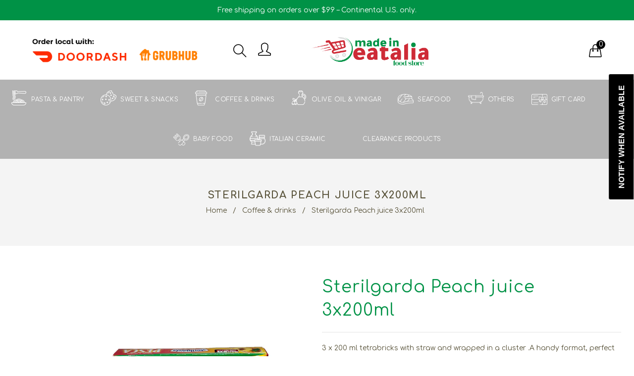

--- FILE ---
content_type: text/javascript
request_url: https://madeineatalia.com/cdn/shop/t/7/assets/jquery-ui-totop.js?v=165831731794869972401688996277
body_size: -271
content:
(function($){$.fn.UItoTop=function(options){var defaults={text:"Top",min:200,inDelay:600,outDelay:400,containerID:"toTop",containerHoverID:"toTopHover",scrollSpeed:1200,easingType:"linear"},settings=$.extend(defaults,options),containerIDhash="#"+settings.containerID,containerHoverIDHash="#"+settings.containerHoverID;$("body").append('<a href="#" id="'+settings.containerID+'"><i class="fa fa-long-arrow-up"></i></a>'),$(containerIDhash).hide().on("click.UItoTop",function(){return $("html, body").animate({scrollTop:0},settings.scrollSpeed,settings.easingType),$("#"+settings.containerHoverID,this).stop().animate({opacity:0},settings.inDelay,settings.easingType),!1}).prepend('<span id="'+settings.containerHoverID+'"></span>').hover(function(){$(containerHoverIDHash,this).stop().animate({opacity:1},600,"linear")},function(){$(containerHoverIDHash,this).stop().animate({opacity:0},700,"linear")}),$(window).scroll(function(){var sd=$(window).scrollTop();typeof document.body.style.maxHeight=="undefined"&&$(containerIDhash).css({position:"absolute",top:sd+$(window).height()-50}),sd>settings.min?$(containerIDhash).fadeIn(settings.inDelay):$(containerIDhash).fadeOut(settings.Outdelay)})}})(jQuery);
//# sourceMappingURL=/cdn/shop/t/7/assets/jquery-ui-totop.js.map?v=165831731794869972401688996277
